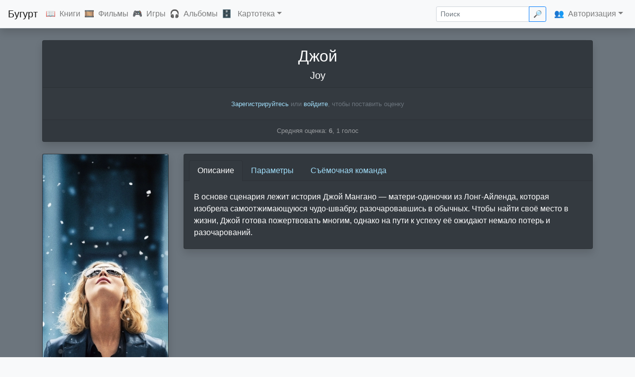

--- FILE ---
content_type: text/html; charset=UTF-8
request_url: https://buhurt.ru/films/7799
body_size: 6069
content:
<!DOCTYPE html>
<html lang="ru">
<head>
    <meta charset="utf-8">
    <meta http-equiv="X-UA-Compatible" content="IE=Edge"/>

    <title>Джой | Бугурт</title>

    <meta name="keywords" content="фильм, Джой, Joy, 2015"/>
    <meta name="description" content="В основе сценария лежит история Джой Мангано&nbsp;&mdash; матери-одиночки из Лонг-Айленда, которая изобрела самоотжимающуюся чудо-швабру, разочаровавшись…"/>
    <meta name="viewport" content="width=device-width, initial-scale=1.0">

    <link rel="shortcut icon" href="https://buhurt.ru/favicon.svg" type="image/svg">

    <link href="/css/app.css" rel="stylesheet" type="text/css"/>
    <link href="/css/custom.css" rel="stylesheet" type="text/css"/>

    <script type="text/javascript" src="/js/manifest.js"></script>
    <script type="text/javascript" src="/js/vendor.js"></script>
    <script type="text/javascript" src="/js/app.js"></script>
    <script type="text/javascript" src="/js/custom.js"></script>

    <link rel="manifest" href="/manifest.json">
    <link rel="canonical" href="https://buhurt.ru/films/7799"/>

</head>

<body class="bg-light">

<header>

    <nav class="navbar navbar-expand-md navbar-light bg-light border-bottom shadow fixed-top">

        <a class="navbar-brand" href="/">Бугурт</a>

        <button class="navbar-toggler" type="button" data-toggle="collapse" data-target="#navbar" aria-controls="navbar"
                aria-expanded="false" aria-label="Toggle navigation">
            <span class="navbar-toggler-icon"></span>
        </button>

        <div class="collapse navbar-collapse" id="navbar">

            <ul class="navbar-nav mr-auto">

                <li class="nav-item">
                    <span class="d-none d-xl-inline">📖</span><a class="nav-link d-inline" href="/books/">Книги</a>
                </li>
                <li class="nav-item">
                    <span class="d-none d-xl-inline">🎞</span><a class="nav-link d-inline" href="/films/">Фильмы</a>
                </li>
                <li class="nav-item">
                    <span class="d-none d-xl-inline">🎮</span><a class="nav-link d-inline" href="/games/">Игры</a>
                </li>
                <li class="nav-item">
                    <span class="d-none d-xl-inline">🎧</span><a class="nav-link d-inline" href="/albums/">Альбомы</a>
                </li>
                
                <li class="nav-item dropdown">
                    <span class="d-none d-xl-inline">🗄</span>
                    <a class="nav-link d-inline dropdown-toggle" href="#" id="add_sections" data-toggle="dropdown"
                       aria-haspopup="true" aria-expanded="false">Картотека</a>
                    <div class="dropdown-menu" aria-labelledby="add_sections">

                        <a class="dropdown-item" href="/persons/">Люди</a>
                        <a class="dropdown-item" href="/bands/">Группы</a>
                        <a class="dropdown-item" href="/companies/">Компании</a>
                        <a class="dropdown-item" href="/countries/">Страны</a>
                        <a class="dropdown-item" href="/platforms/">Платформы</a>
                        <a class="dropdown-item" href="/genres/">Жанры</a>
                        <a class="dropdown-item" href="/years/">Календарь</a>
                        <a class="dropdown-item" href="/collections/">Коллекции</a>

                    </div>
                </li>

            </ul>

            <ul class="navbar-nav ml-auto">
                <li>
                    <form action="/search" class="form-inline my-2 my-lg-0" id="search_form" method="GET">
                    <div class="input-group input-group-sm">
                        <input name="query" value="" placeholder="Поиск" class="form-control" id="search" />
                        <div class="input-group-append">
                            <button class="btn btn-outline-primary mr-sm-3 d-none d-xl-inline" type="submit">🔎</button>
                        </div>
                    </div>
                    </form>
                </li>

                                    <li class="nav-item dropdown justify-content-start align-self-center">
                        <span class="d-none d-xl-inline">👥</span><a class="nav-link d-inline dropdown-toggle" href="#"
                                                                     id="dropdown01" data-toggle="dropdown"
                                                                     aria-haspopup="true" aria-expanded="false">Авторизация</a>
                        <div class="dropdown-menu dropdown-menu-right" aria-labelledby="dropdown01">

                            <a class="dropdown-item" href="/recommendations/">Рекомендации</a>
                            <div class="dropdown-divider"></div>
                            <a class="dropdown-item" href="/user/login/">Войти</a>
                            <a class="dropdown-item" href="/user/register/">Зарегистрироваться</a>

                        </div>
                    </li>
                            </ul>

        </div>

    </nav>

</header>

<div id="wrapper" class="container-fulid bg-secondary">
    <main role="main" class="container">
    <div itemscope itemtype="http://schema.org/Movie">
    <div class="card bg-dark shadow text-center mb-4">

    <div class="card-header">
        
        
        <h1 itemprop="name" id="buhurt_name" class="card-title mb-0">Джой</h1>

                                                <div class="h3 mt-2 mb-0" itemprop="alternativeHeadline"
                     id="buhurt_alt_name">Joy</div>
                        </div>

            <div class="card-body">
            <small class="text-muted">
			<a href="/user/register">Зарегистрируйтесь</a>
			или
			<a href="/user/login">войдите</a>,
			чтобы поставить оценку
		</small>
        </div>
    
            <div class="card-footer">
            <div itemprop="aggregateRating" itemscope itemtype="http://schema.org/AggregateRating" class="small"
                 style="opacity: .5;">
                <meta itemprop="worstRating" content="1">Средняя оценка: <b itemprop="ratingValue">6</b><meta itemprop="bestRating" content="10">,
                <span itemprop="ratingCount">1</span> голос
            </div>
        </div>
    
</div>
    <div class="row">
        <div class="col-lg-3 col-md-4 col-12 mb-4">
    <div class="card bg-dark shadow">
    <img itemprop="image" src="/data/img/covers/films/7799.webp?hash=e07aa0dc14319f383ee2f0ec8cd1b0c0" alt="Джой" class="card-img-top buhurt-cover"/>
    </div>
<div id="modal-name" class="d-none">Джой</div>
<div id="modal-wrapper" class="d-none">
    <div class="modal-cover text-center">
        <img src="/data/img/covers/films/7799.webp?hash=e07aa0dc14319f383ee2f0ec8cd1b0c0" alt="" class="img-fluid rounded">
    </div>
</div>
</div>
<div class="col-lg-9 col-md-8 col-12 mb-4">
    <div class="card bg-dark shadow" id="cardDetails">
                    <div class="card-header">
                <nav>
                    <div class="nav nav-tabs card-header-tabs" id="nav-tab" role="tablist">
                                                    <a class="nav-item nav-link active" id="nav-description-tab" data-toggle="tab"
                               href="#description" role="tab" aria-controls="description" aria-selected="true">
                                Описание
                            </a>
                                                                                                    <a class="nav-item nav-link" id="nav-params-tab" data-toggle="tab" href="#params"
                               role="tab" aria-controls="params" aria-selected="false">
                                Параметры
                            </a>
                                                                            <a class="nav-item nav-link" id="nav-crew-tab" data-toggle="tab" href="#crew" role="tab"
                               aria-controls="crew" aria-selected="false">
                                Съёмочная команда
                            </a>
                                            </div>
                </nav>
            </div>
            <div class="tab-content" id="nav-tabContent">
                                    <div class="tab-pane fade show active" id="description" role="tabpanel"
                         aria-labelledby="nav-description-tab">
                        <div class="card-body" itemprop="description">
                            <p class="card-text">
                                В основе сценария лежит история Джой Мангано&nbsp;&mdash; матери-одиночки из Лонг-Айленда, которая изобрела самоотжимающуюся чудо-швабру, разочаровавшись в обычных. Чтобы найти своё место в жизни, Джой готова пожертвовать многим, однако на пути к успеху её ожидают немало потерь и разочарований.
                            </p>
                        </div>
                    </div>
                                                                    <div class="tab-pane fade show" id="params" role="tabpanel" aria-labelledby="nav-params-tab">
                        <ul class="list-group list-group-flush small">
                                                            <li class="list-group-item d-flex justify-content-between align-items-center">
                                    Жанр
                                    <span class="">
                                    <a href="/genres/25" itemprop="genre" >Драмы</a>, <a href="/genres/19" itemprop="genre" >Биография</a>
                                </span>
                                </li>
                                                                                        <li class="list-group-item d-flex justify-content-between align-items-center">
                                    Год
                                    <span class="">
                                    <a itemprop="datePublished"
                                       href="/years/2015">2015</a>
                                </span>
                                </li>
                                                                                                                    <li class="list-group-item d-flex justify-content-between align-items-center">
                                    Страна
                                    <span class="">
                                    <a href="/countries/20">США</a>
                                </span>
                                </li>
                                                                                        <li class="list-group-item d-flex justify-content-between align-items-center">
                                <span class="">
                                    Продолжительность&nbsp;<abbr
                                            title="Продолжительность фильма или отдельного эпизода сериала"
                                            class="small text-muted">?</abbr>
                                </span>
                                    <span class="">
                                    <meta itemprop="duration" content="T124M"/>124 мин.
                                </span>
                                </li>
                                                                                                                                        </ul>
                    </div>
                                                    <div class="tab-pane fade" id="crew" role="tabpanel" aria-labelledby="nav-crew-tab">
                        <ul class="list-group list-group-flush small">
                                                            <li class="list-group-item d-flex justify-content-between align-items-center">
                                    Режиссёр
                                    <span class="">
                                        <a href="/persons/3308" itemprop="director" >Дэвид О. Расселл</a>
                                    </span>
                                </li>
                                                                                        <li class="list-group-item d-flex justify-content-between align-items-center">
                                    Сценарий
                                    <span class="">
                                        <a href="/persons/3308" itemprop="creator" >Дэвид О. Расселл</a>, <a href="/persons/8786" itemprop="creator" >Энни Мумоло</a>
                                    </span>
                                </li>
                                                                                        <li class="list-group-item d-flex justify-content-between align-items-center">
                                    Продюсер
                                    <span class="">
                                        <a href="/persons/10935" itemprop="producer" >Джон Дэвис</a>, <a href="/persons/13791" itemprop="producer" >Меган Эллисон</a>, <a href="/persons/12999" itemprop="producer" >Джон Гордон</a>
                                    </span>
                                </li>
                                                                                        <li class="list-group-item d-flex justify-content-between align-items-center">
                                    <span class="">В&nbsp;ролях</span>
                                    <span class="ml-4 text-right">
                                        <a href="/persons/15325" itemprop="actor" >Дженнифер Лоуренс</a>, <a href="/persons/6653" itemprop="actor" >Роберт де Ниро</a>, <a href="/persons/11304" itemprop="actor" >Брэдли Купер</a>, <a href="/persons/14397" itemprop="actor" >Эдгар Рамирес</a>, <a href="/persons/15326" itemprop="actor" >Даша Поланко</a>
                                    </span>
                                </li>
                                                    </ul>
                    </div>
                            </div>
                    </div>
</div>
    </div>
    <div class="card bg-dark shadow mb-4">
            <div class="card-header">
            <ul class="nav nav-tabs card-header-tabs" id="myTab" role="tablist">
                                                        <li class="nav-item">
                                                <a class="nav-link  active " id="similar-tab" data-toggle="tab"
                           href="#similar" role="tab" aria-controls="similar"
                           aria-selected=" true ">
                            Похожие фильмы
                            <span class="small text-secondary">(4)</span>
                        </a>
                    </li>
                                                        <li class="nav-item">
                                                <a class="nav-link " id="comments-tab" data-toggle="tab"
                           href="#comments" role="tab" aria-controls="comments"
                           aria-selected=" false ">
                            Комментарии
                            <span class="small text-secondary">(<span itemprop="reviewCount">0</span>)</span>
                        </a>
                    </li>
                            </ul>
        </div>
    </div>
    <div class="tab-content" id="tabFooter">
        <div class="tab-pane fade  show active " id="similar"
     role="tabpanel" aria-labelledby="similar-tab">
    <div class="row">
        <div class="col-lg-3 col-md-4 col-sm-6 col-6">
        <div class="card bg-dark shadow mb-4">
    <div class="card-header">
        <a href="/films/3660" class="one-liner" title="Реальная любовь">
            Реальная любовь
        </a>
    </div>
    <div class="card-img-box">
        <a href="/films/3660">
            <img class="card-img-top" src="/data/img/covers/films/3660.webp?hash=ad96dcd619e26ae34ad17ec7a99acea0" alt="Реальная любовь" title="Реальная любовь" loading="lazy"/>
        </a>
    </div>
        </div>
    </div>
    <div class="col-lg-3 col-md-4 col-sm-6 col-6">
        <div class="card bg-dark shadow mb-4">
    <div class="card-header">
        <a href="/films/4666" class="one-liner" title="Хеллбой 2: Золотая армия">
            Хеллбой 2: Золотая армия
        </a>
    </div>
    <div class="card-img-box">
        <a href="/films/4666">
            <img class="card-img-top" src="/data/img/covers/films/4666.webp?hash=89ab1a2b9f79e972d4d5fcdc4a520475" alt="Хеллбой 2: Золотая армия" title="Хеллбой 2: Золотая армия" loading="lazy"/>
        </a>
    </div>
        </div>
    </div>
    <div class="col-lg-3 col-md-4 col-sm-6 col-6">
        <div class="card bg-dark shadow mb-4">
    <div class="card-header">
        <a href="/films/2658" class="one-liner" title="Беовульф (2007)">
            Беовульф (2007)
        </a>
    </div>
    <div class="card-img-box">
        <a href="/films/2658">
            <img class="card-img-top" src="/data/img/covers/films/2658.webp?hash=9579f8b53f02814218457866dc5429f0" alt="Беовульф (2007)" title="Беовульф (2007)" loading="lazy"/>
        </a>
    </div>
        </div>
    </div>
    <div class="col-lg-3 col-md-4 col-sm-6 col-6">
        <div class="card bg-dark shadow mb-4">
    <div class="card-header">
        <a href="/films/617" class="one-liner" title="Кровавый алмаз">
            Кровавый алмаз
        </a>
    </div>
    <div class="card-img-box">
        <a href="/films/617">
            <img class="card-img-top" src="/data/img/covers/films/617.webp?hash=367d25ce06bf2d6d25ce0b9829fc12cd" alt="Кровавый алмаз" title="Кровавый алмаз" loading="lazy"/>
        </a>
    </div>
        </div>
    </div>
    </div>
    </div>
        <div class="tab-pane fade "
             id="comments" role="tabpanel" aria-labelledby="comments-tab">
            <div class="row">
                <div class="col-md-12">
                    <small class="text-muted">
			<a href="/user/register">Зарегистрируйтесь</a>
			или
			<a href="/user/login">войдите</a>,
			чтобы добавить комментарий
		</small>
                    <div itemscope itemtype="http://schema.org/UserComments" class="comments">
                                            </div>
                </div>
            </div>
        </div>
    </div>
</div>
</main> <!-- #main -->
</div> <!-- #main -->

<footer class="footer text-muted font-small blue">

    <nav class="navbar navbar-expand-sm navbar-light bg-light">

        <div class="collapse navbar-collapse" id="navbarCollapse">

            <span title="Сайт предназначен исключительно для совершеннолетних">🔞</span>

            <ul class="navbar-nav mr-auto">

                <li class="nav-item"><a class="nav-link" href="/about/">О&nbsp;сайте</a></li>
                <li class="nav-item"><a class="nav-link" href="https://vk.com/free_buhurt" target="_blank">ВК</a></li>
                <li class="nav-item"><a class="nav-link" href="https://github.com/lutov/buhurt"
                                        target="_blank">GitHub</a></li>
                <li class="nav-item"><a class="nav-link" href="https://github.com/lutov/buhurt_db" target="_blank">Database</a>
                </li>
                <li class="nav-item"><a class="nav-link" href="https://github.com/lutov/buhurt/blob/master/api.md"
                                        target="_blank">API</a></li>
                <li class="nav-item"><a class="nav-link" href="mailto:request@buhurt.ru">Обратная&nbsp;связь</a></li>
                <li class="nav-item"><a class="nav-link" href="/icons">Иконки</a></li>

            </ul>

            <ul class="navbar-nav mr-auto d-none d-xl-flex">

                <li><li class="nav"><a class="nav-link disabled" href="#">19862 книги, 10363 фильма, 6410 игр, 3153 альбома</a></li></li>

            </ul>

        </div>

        <div>2014—2025</div>

        <button class="navbar-toggler" type="button" data-toggle="collapse" data-target="#navbarCollapse"
                aria-controls="navbarCollapse" aria-expanded="false" aria-label="Toggle navigation">
            <span class="navbar-toggler-icon"></span>
        </button>

    </nav>

    <div class="modal fade" tabindex="-1" role="dialog" aria-labelledby="modal_title" aria-hidden="true"
         id="modal_block">
        <div class="modal-dialog modal-dialog-centered" role="document">
            <div class="modal-content">
                <div class="modal-header">
                    <h5 class="modal-title" id="modal_title">Сообщение</h5>
                    <button type="button" class="close" data-dismiss="modal" aria-label="Close">
                        <span aria-hidden="true">&times;</span>
                    </button>
                </div>
                <div class="modal-body" id="modal_content">
                    ...
                </div>
                <!--div class="modal-footer">
                    <button type="button" class="btn btn-secondary" data-dismiss="modal">Закрыть</button>
                </div-->
            </div>
        </div>
    </div>

    <div class="toast" role="alert" aria-live="assertive" aria-atomic="true" data-delay="3000" id="toast_block"
         style="position: fixed; bottom: 1rem; right: 1rem;">

        <div class="toast-header">

            <strong class="mr-auto" id="toast_title">Сообщение</strong>
            <small id="toast_timestamp"></small>
            <button type="button" class="ml-2 mb-1 close" data-dismiss="toast" aria-label="Close">
                <span aria-hidden="true">&times;</span>
            </button>
        </div>

        <div class="toast-body" id="toast_content">
            ...
        </div>

    </div>

</footer>


<!-- Yandex.Metrika counter -->
<script type="text/javascript">
    (function (m, e, t, r, i, k, a) {
        m[i] = m[i] || function () {
            (m[i].a = m[i].a || []).push(arguments)
        };
        m[i].l = 1 * new Date();
        k = e.createElement(t), a = e.getElementsByTagName(t)[0], k.async = 1, k.src = r, a.parentNode.insertBefore(k, a)
    })
    (window, document, "script", "https://mc.yandex.ru/metrika/tag.js", "ym");

    ym(25959328, "init", {
        clickmap: true,
        trackLinks: true,
        accurateTrackBounce: true
    });
</script>
<noscript>
    <div><img src="https://mc.yandex.ru/watch/25959328" style="position:absolute; left:-9999px;" alt=""/></div>
</noscript>
<!-- /Yandex.Metrika counter -->

<!-- Global site tag (gtag.js) - Google Analytics -->
<script async src="https://www.googletagmanager.com/gtag/js?id=UA-101861790-1"></script>
<script>
    window.dataLayer = window.dataLayer || [];

    function gtag() {
        dataLayer.push(arguments);
    }

    gtag('js', new Date());

    gtag('config', 'UA-101861790-1');
</script>

</body>

</html>

--- FILE ---
content_type: text/css
request_url: https://buhurt.ru/css/custom.css
body_size: 1143
content:
#wrapper{margin-top:57px;padding-top:24px}.container{font-size:.75rem}.container a{color:#a2dffb}.container .h1,.container h1{font-size:1.25rem}.container .h2,.container h2{font-size:1.1rem}.container .h3,.container h3{font-size:1rem}.rating-container .star{font-size:1.75rem}.rating-container .clear-rating{font-size:1.25rem}.fast_rating_block .star{font-size:1.25rem}@media (min-width:992px){.container{font-size:1rem}.container .h1,.container h1{font-size:2rem}.container .h2,.container h2{font-size:1.5rem}.container .h3,.container h3{font-size:1.25rem}.rating-container .star{font-size:2rem}.rating-container .clear-rating{font-size:1.5rem}.fast_rating_block .star{font-size:1.5rem}}.rating-container{display:flex;justify-content:center;align-items:baseline}.rating-md{font-size:unset}.rating-xs{font-size:unset}.rating-container .rating-stars{order:1;overflow:unset}.rating-container .clear-rating{order:2}.rating-container .star{color:#fff;user-select:none;margin:unset}.rating-container .clear-rating{color:#fff;opacity:.5;user-select:none}.rating-container .clear-rating:hover{opacity:1}.rating-container .empty-stars{opacity:.5}.rating-container .filled-stars{-webkit-text-stroke:unset;text-shadow:none}.fast_rating_block{line-height:1}.fast_rating_block .rating-container{display:block}.fast_rating_block .clear-rating{display:none}.card.bg-dark{color:#fff}.card-img-box .card-img-top{position:absolute;top:0;left:0;bottom:0;right:0}.card-img-box{position:relative;width:100%;overflow:hidden}.card-img-box:before{content:"";display:block;padding-top:145%}.card-img-box-square .card-img-top{position:absolute;top:0;left:0;bottom:0;right:0}.card-img-box-square{position:relative;width:100%;overflow:hidden}.card-img-box-square:before{content:"";display:block;padding-top:100%}.card .tab-pane .list-group-item{background:0 0}.card-body.small{padding:0;margin:1.25rem}.card-header .nav-tabs{border-bottom:0}.card-header .nav-link.active{border-color:rgba(0,0,0,.125);border-bottom:transparent;background-color:#343a40;color:#fff}.card-header .nav-link:hover{border-color:rgba(0,0,0,.125)}.buhurt-cover{cursor:zoom-in}.one-liner{overflow:hidden;text-overflow:ellipsis;display:-webkit-box;-webkit-line-clamp:1;-webkit-box-orient:vertical}.quick-links ul a{color:#212529}.ui-autocomplete{position:absolute;z-index:99999!important;cursor:default;padding:0;margin-top:2px;list-style:none;background-color:#fff;border:1px solid #ccc;-webkit-border-radius:5px;-moz-border-radius:5px;border-radius:5px;-webkit-box-shadow:0 5px 10px rgba(0,0,0,.2);-moz-box-shadow:0 5px 10px rgba(0,0,0,.2);box-shadow:0 5px 10px rgba(0,0,0,.2)}.ui-autocomplete>li{padding:3px 12px;color:#212529}.ui-autocomplete>li.ui-state-focus,.ui-autocomplete>li:hover{background-color:#ddd}.ui-helper-hidden-accessible{display:none}.irs-from,.irs-single,.irs-to{background:#007bff}.irs-from:after,.irs-single:after,.irs-to:after{border-top-color:#007bff}.breadcrumb{background:#343a40!important;margin-bottom:1.5rem;border:1px solid rgba(0,0,0,.125)}.pagination,.pagination a{color:#fff}.page-link{position:relative;display:block;padding:.5rem .75rem;margin-left:-1px;line-height:1.25;color:#fff;background-color:#343a40;border:1px solid rgba(0,0,0,.125)}.page-item.disabled .page-link{color:#5a6268;pointer-events:none;cursor:auto;background-color:#343a40;border-color:rgba(0,0,0,.125)}.page-item.active .page-link{z-index:1;color:#5a6268;background-color:#f8f9fa;border-color:#f8f9fa}.page-link:focus,.page-link:hover{color:#fff;text-decoration:none;background-color:#5a6268;border-color:#5a6268}.anchor_list{text-transform:capitalize}


--- FILE ---
content_type: application/javascript
request_url: https://buhurt.ru/js/app.js
body_size: 76
content:
(window.webpackJsonp=window.webpackJsonp||[]).push([[0],{"+lRy":function(n,w){},0:function(n,w,o){o("JO1w"),n.exports=o("+lRy")},HijD:function(n,w,o){window.$=window.jQuery=o("EVdn"),o("9/yf"),o("SYky"),o("UNYt"),o("tDMe"),o("GM5V")},JO1w:function(n,w,o){o("HijD")}},[[0,1,2]]]);

--- FILE ---
content_type: application/javascript
request_url: https://buhurt.ru/js/custom.js
body_size: 1744
content:
function show_popup(t){var e=$("#modal_block"),a=$("#modal_title"),n=$("#modal_content"),o=t.message,s=t.title;a.html(s);var i="";if("achievement"===t.type){var m="";for(var l in m+='<div class="modal_images">',t.images)t.msg_img.hasOwnProperty(l)&&(m+='<img src="/data/img/achievements/'+t.images[l]+'.png" alt="" class="img-fluid">&nbsp;');i+=m+="</div>"}i+='<div class="modal_text">'+o+"</div>",n.html(i),e.modal(),t.leave||e.on("shown.bs.modal",function(t){setTimeout(function(){e.modal("hide")},3e3)})}function showToast(t){var e=$("#toast_block"),a=$("#toast_title"),n=$("#toast_content"),o=t.title;a.html(o);var s=t.message;n.html(s),e.toast("show")}function toggle_wanted(t,e,a,n){let o=$("#want_"+e),s="";o.hasClass(a)&&(s="/set_wanted/"+t+"/"+e,$.post(s,{},function(t){o.removeClass(a),o.addClass(n),showToast(t)})),o.hasClass(n)&&(s="/unset_wanted/"+t+"/"+e,$.post(s,{},function(t){o.removeClass(n),o.addClass(a),showToast(t)}))}function toggle_unwanted(t,e,a,n){let o=$("#not_want_"+e),s="";o.hasClass(a)&&(s="/set_unwanted/"+t+"/"+e,$.post(s,{},function(t){o.removeClass(a),o.addClass(n),showToast(t)})),o.hasClass(n)&&(s="/unset_unwanted/"+t+"/"+e,$.post(s,{},function(t){o.removeClass(n),o.addClass(a),showToast(t)}))}function show_comment_form(){$("#comment_form").show(600)}function comment_add(t,e){var a="",n=$("#comment").val();if(""!==n){var o=$("#comment_id").val();""===o?(a="/comment/add",$.post(a,{comment:n,section:t,element:e},function(t){var e=$.parseJSON(t);$(".comments").prepend(e.comment_text),$("#comment_form").hide(600)})):(a="/comment/edit",$.post(a,{comment:n,section:t,element:e,id:o},function(t){var e=$.parseJSON(t);$("#comment_"+o).replaceWith(e.comment_text),$("#comment_form").hide(600)}))}}function comment_edit(t){let e=$("#comment_"+t+"_text"),a=$("#comment"),n=$("#comment_id"),o=e.html(),s=$("<textarea />").html(o).text();s=s.replace(/<\/?[^>]+>/gi,""),n.val(t),a.val(s),show_comment_form()}function comment_delete(t){if(window.confirm("Удалить комментарий?")){$.post("/comment/delete",{id:t},function(e){$("#comment_"+t).hide(600)})}}function bind_genres(t,e){jQuery.each($("#"+t).children("li"),function(t,a){$(this).addClass("active_text"),$(this).click(function(){var t=$("#"+e);""===t.val()?t.val($(this).html()):t.val(t.val()+"; "+$(this).html())})})}$(function(){"serviceWorker"in navigator&&window.addEventListener("load",function(){navigator.serviceWorker.register("/service-worker.js").then(function(t){},function(t){})}),$("#search").autocomplete({source:"/search/json",minLength:3,delay:500,select:function(t,e){$("#search").val(e.item.value),$("#search_form").submit()}});let t={language:"ru",theme:"krajee-uni",emptyStar:"&#9734;",filledStar:"&#9733;",clearButton:"⊝",min:0,max:10,step:1,stars:"10",animate:!1,showCaption:!1,clearCaption:"Нет оценки",starCaptions:{1:"Очень плохо",2:"Плохо",3:"Посредственно",4:"Ниже среднего",5:"Средне",6:"Выше среднего",7:"Неплохо",8:"Хорошо",9:"Отлично",10:"Великолепно"},starCaptionClasses:function(t){return null===t?"badge badge-default":t<=3?"badge badge-danger":t<=5?"badge badge-warning":t<=7?"badge badge-primary":"badge badge-success"}},e=$(".rating_input");e&&(e.rating(t),e.on("rating:change",function(t,e,a){let n=$(this),o="/rates/rate/"+n.data("section")+"/"+n.data("element"),s={rate_val:e};$.post(o,s,function(t){showToast(t),$.post("/achievements",{},function(t){},"json")},"json")}),e.on("rating:clear",function(t){let e=$(this);var a="/rates/unrate/"+e.data("section")+"/"+e.data("element");$.post(a,{},function(t){showToast(t)},"json")}));let a={title:$("#modal-name").html(),message:$("#modal-wrapper").html(),leave:!0};$(".buhurt-cover").on("click",function(){show_popup(a)});let n=window.location.href;if(n.indexOf("#")>0){var o=n.substring(n.indexOf("#")+1);$('.nav[role="tablist"] a[href="#'+o+'"]').tab("show")}$('a[role="tab"]').on("click",function(){let t;const e=$(this).attr("href");t=n.split("#")[0]+e,history.replaceState(null,null,t)})});
